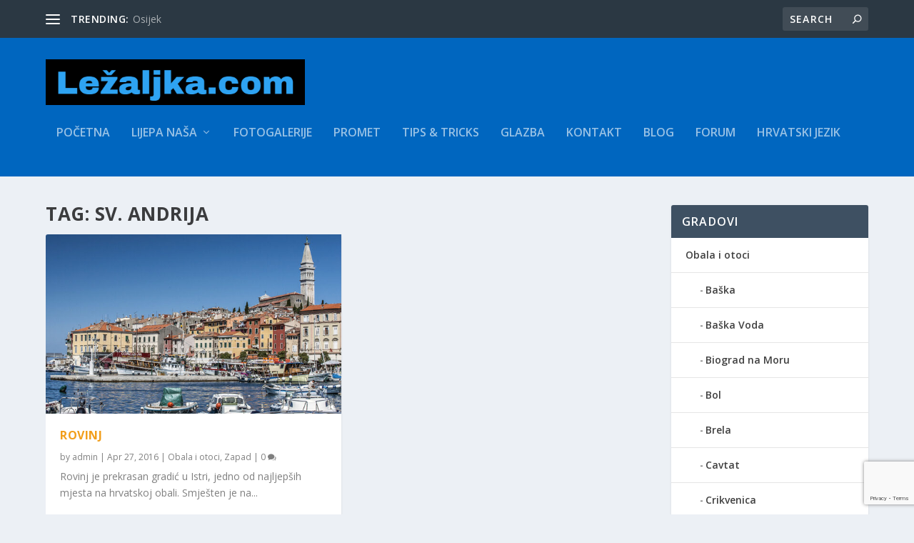

--- FILE ---
content_type: text/html; charset=utf-8
request_url: https://www.google.com/recaptcha/api2/anchor?ar=1&k=6LebTTocAAAAAOkNVtwPHh6R7pH49dqPqXyaaxgM&co=aHR0cHM6Ly9sZXphbGprYS5jb206NDQz&hl=en&v=PoyoqOPhxBO7pBk68S4YbpHZ&size=invisible&anchor-ms=20000&execute-ms=30000&cb=gpzvyp56kelb
body_size: 49710
content:
<!DOCTYPE HTML><html dir="ltr" lang="en"><head><meta http-equiv="Content-Type" content="text/html; charset=UTF-8">
<meta http-equiv="X-UA-Compatible" content="IE=edge">
<title>reCAPTCHA</title>
<style type="text/css">
/* cyrillic-ext */
@font-face {
  font-family: 'Roboto';
  font-style: normal;
  font-weight: 400;
  font-stretch: 100%;
  src: url(//fonts.gstatic.com/s/roboto/v48/KFO7CnqEu92Fr1ME7kSn66aGLdTylUAMa3GUBHMdazTgWw.woff2) format('woff2');
  unicode-range: U+0460-052F, U+1C80-1C8A, U+20B4, U+2DE0-2DFF, U+A640-A69F, U+FE2E-FE2F;
}
/* cyrillic */
@font-face {
  font-family: 'Roboto';
  font-style: normal;
  font-weight: 400;
  font-stretch: 100%;
  src: url(//fonts.gstatic.com/s/roboto/v48/KFO7CnqEu92Fr1ME7kSn66aGLdTylUAMa3iUBHMdazTgWw.woff2) format('woff2');
  unicode-range: U+0301, U+0400-045F, U+0490-0491, U+04B0-04B1, U+2116;
}
/* greek-ext */
@font-face {
  font-family: 'Roboto';
  font-style: normal;
  font-weight: 400;
  font-stretch: 100%;
  src: url(//fonts.gstatic.com/s/roboto/v48/KFO7CnqEu92Fr1ME7kSn66aGLdTylUAMa3CUBHMdazTgWw.woff2) format('woff2');
  unicode-range: U+1F00-1FFF;
}
/* greek */
@font-face {
  font-family: 'Roboto';
  font-style: normal;
  font-weight: 400;
  font-stretch: 100%;
  src: url(//fonts.gstatic.com/s/roboto/v48/KFO7CnqEu92Fr1ME7kSn66aGLdTylUAMa3-UBHMdazTgWw.woff2) format('woff2');
  unicode-range: U+0370-0377, U+037A-037F, U+0384-038A, U+038C, U+038E-03A1, U+03A3-03FF;
}
/* math */
@font-face {
  font-family: 'Roboto';
  font-style: normal;
  font-weight: 400;
  font-stretch: 100%;
  src: url(//fonts.gstatic.com/s/roboto/v48/KFO7CnqEu92Fr1ME7kSn66aGLdTylUAMawCUBHMdazTgWw.woff2) format('woff2');
  unicode-range: U+0302-0303, U+0305, U+0307-0308, U+0310, U+0312, U+0315, U+031A, U+0326-0327, U+032C, U+032F-0330, U+0332-0333, U+0338, U+033A, U+0346, U+034D, U+0391-03A1, U+03A3-03A9, U+03B1-03C9, U+03D1, U+03D5-03D6, U+03F0-03F1, U+03F4-03F5, U+2016-2017, U+2034-2038, U+203C, U+2040, U+2043, U+2047, U+2050, U+2057, U+205F, U+2070-2071, U+2074-208E, U+2090-209C, U+20D0-20DC, U+20E1, U+20E5-20EF, U+2100-2112, U+2114-2115, U+2117-2121, U+2123-214F, U+2190, U+2192, U+2194-21AE, U+21B0-21E5, U+21F1-21F2, U+21F4-2211, U+2213-2214, U+2216-22FF, U+2308-230B, U+2310, U+2319, U+231C-2321, U+2336-237A, U+237C, U+2395, U+239B-23B7, U+23D0, U+23DC-23E1, U+2474-2475, U+25AF, U+25B3, U+25B7, U+25BD, U+25C1, U+25CA, U+25CC, U+25FB, U+266D-266F, U+27C0-27FF, U+2900-2AFF, U+2B0E-2B11, U+2B30-2B4C, U+2BFE, U+3030, U+FF5B, U+FF5D, U+1D400-1D7FF, U+1EE00-1EEFF;
}
/* symbols */
@font-face {
  font-family: 'Roboto';
  font-style: normal;
  font-weight: 400;
  font-stretch: 100%;
  src: url(//fonts.gstatic.com/s/roboto/v48/KFO7CnqEu92Fr1ME7kSn66aGLdTylUAMaxKUBHMdazTgWw.woff2) format('woff2');
  unicode-range: U+0001-000C, U+000E-001F, U+007F-009F, U+20DD-20E0, U+20E2-20E4, U+2150-218F, U+2190, U+2192, U+2194-2199, U+21AF, U+21E6-21F0, U+21F3, U+2218-2219, U+2299, U+22C4-22C6, U+2300-243F, U+2440-244A, U+2460-24FF, U+25A0-27BF, U+2800-28FF, U+2921-2922, U+2981, U+29BF, U+29EB, U+2B00-2BFF, U+4DC0-4DFF, U+FFF9-FFFB, U+10140-1018E, U+10190-1019C, U+101A0, U+101D0-101FD, U+102E0-102FB, U+10E60-10E7E, U+1D2C0-1D2D3, U+1D2E0-1D37F, U+1F000-1F0FF, U+1F100-1F1AD, U+1F1E6-1F1FF, U+1F30D-1F30F, U+1F315, U+1F31C, U+1F31E, U+1F320-1F32C, U+1F336, U+1F378, U+1F37D, U+1F382, U+1F393-1F39F, U+1F3A7-1F3A8, U+1F3AC-1F3AF, U+1F3C2, U+1F3C4-1F3C6, U+1F3CA-1F3CE, U+1F3D4-1F3E0, U+1F3ED, U+1F3F1-1F3F3, U+1F3F5-1F3F7, U+1F408, U+1F415, U+1F41F, U+1F426, U+1F43F, U+1F441-1F442, U+1F444, U+1F446-1F449, U+1F44C-1F44E, U+1F453, U+1F46A, U+1F47D, U+1F4A3, U+1F4B0, U+1F4B3, U+1F4B9, U+1F4BB, U+1F4BF, U+1F4C8-1F4CB, U+1F4D6, U+1F4DA, U+1F4DF, U+1F4E3-1F4E6, U+1F4EA-1F4ED, U+1F4F7, U+1F4F9-1F4FB, U+1F4FD-1F4FE, U+1F503, U+1F507-1F50B, U+1F50D, U+1F512-1F513, U+1F53E-1F54A, U+1F54F-1F5FA, U+1F610, U+1F650-1F67F, U+1F687, U+1F68D, U+1F691, U+1F694, U+1F698, U+1F6AD, U+1F6B2, U+1F6B9-1F6BA, U+1F6BC, U+1F6C6-1F6CF, U+1F6D3-1F6D7, U+1F6E0-1F6EA, U+1F6F0-1F6F3, U+1F6F7-1F6FC, U+1F700-1F7FF, U+1F800-1F80B, U+1F810-1F847, U+1F850-1F859, U+1F860-1F887, U+1F890-1F8AD, U+1F8B0-1F8BB, U+1F8C0-1F8C1, U+1F900-1F90B, U+1F93B, U+1F946, U+1F984, U+1F996, U+1F9E9, U+1FA00-1FA6F, U+1FA70-1FA7C, U+1FA80-1FA89, U+1FA8F-1FAC6, U+1FACE-1FADC, U+1FADF-1FAE9, U+1FAF0-1FAF8, U+1FB00-1FBFF;
}
/* vietnamese */
@font-face {
  font-family: 'Roboto';
  font-style: normal;
  font-weight: 400;
  font-stretch: 100%;
  src: url(//fonts.gstatic.com/s/roboto/v48/KFO7CnqEu92Fr1ME7kSn66aGLdTylUAMa3OUBHMdazTgWw.woff2) format('woff2');
  unicode-range: U+0102-0103, U+0110-0111, U+0128-0129, U+0168-0169, U+01A0-01A1, U+01AF-01B0, U+0300-0301, U+0303-0304, U+0308-0309, U+0323, U+0329, U+1EA0-1EF9, U+20AB;
}
/* latin-ext */
@font-face {
  font-family: 'Roboto';
  font-style: normal;
  font-weight: 400;
  font-stretch: 100%;
  src: url(//fonts.gstatic.com/s/roboto/v48/KFO7CnqEu92Fr1ME7kSn66aGLdTylUAMa3KUBHMdazTgWw.woff2) format('woff2');
  unicode-range: U+0100-02BA, U+02BD-02C5, U+02C7-02CC, U+02CE-02D7, U+02DD-02FF, U+0304, U+0308, U+0329, U+1D00-1DBF, U+1E00-1E9F, U+1EF2-1EFF, U+2020, U+20A0-20AB, U+20AD-20C0, U+2113, U+2C60-2C7F, U+A720-A7FF;
}
/* latin */
@font-face {
  font-family: 'Roboto';
  font-style: normal;
  font-weight: 400;
  font-stretch: 100%;
  src: url(//fonts.gstatic.com/s/roboto/v48/KFO7CnqEu92Fr1ME7kSn66aGLdTylUAMa3yUBHMdazQ.woff2) format('woff2');
  unicode-range: U+0000-00FF, U+0131, U+0152-0153, U+02BB-02BC, U+02C6, U+02DA, U+02DC, U+0304, U+0308, U+0329, U+2000-206F, U+20AC, U+2122, U+2191, U+2193, U+2212, U+2215, U+FEFF, U+FFFD;
}
/* cyrillic-ext */
@font-face {
  font-family: 'Roboto';
  font-style: normal;
  font-weight: 500;
  font-stretch: 100%;
  src: url(//fonts.gstatic.com/s/roboto/v48/KFO7CnqEu92Fr1ME7kSn66aGLdTylUAMa3GUBHMdazTgWw.woff2) format('woff2');
  unicode-range: U+0460-052F, U+1C80-1C8A, U+20B4, U+2DE0-2DFF, U+A640-A69F, U+FE2E-FE2F;
}
/* cyrillic */
@font-face {
  font-family: 'Roboto';
  font-style: normal;
  font-weight: 500;
  font-stretch: 100%;
  src: url(//fonts.gstatic.com/s/roboto/v48/KFO7CnqEu92Fr1ME7kSn66aGLdTylUAMa3iUBHMdazTgWw.woff2) format('woff2');
  unicode-range: U+0301, U+0400-045F, U+0490-0491, U+04B0-04B1, U+2116;
}
/* greek-ext */
@font-face {
  font-family: 'Roboto';
  font-style: normal;
  font-weight: 500;
  font-stretch: 100%;
  src: url(//fonts.gstatic.com/s/roboto/v48/KFO7CnqEu92Fr1ME7kSn66aGLdTylUAMa3CUBHMdazTgWw.woff2) format('woff2');
  unicode-range: U+1F00-1FFF;
}
/* greek */
@font-face {
  font-family: 'Roboto';
  font-style: normal;
  font-weight: 500;
  font-stretch: 100%;
  src: url(//fonts.gstatic.com/s/roboto/v48/KFO7CnqEu92Fr1ME7kSn66aGLdTylUAMa3-UBHMdazTgWw.woff2) format('woff2');
  unicode-range: U+0370-0377, U+037A-037F, U+0384-038A, U+038C, U+038E-03A1, U+03A3-03FF;
}
/* math */
@font-face {
  font-family: 'Roboto';
  font-style: normal;
  font-weight: 500;
  font-stretch: 100%;
  src: url(//fonts.gstatic.com/s/roboto/v48/KFO7CnqEu92Fr1ME7kSn66aGLdTylUAMawCUBHMdazTgWw.woff2) format('woff2');
  unicode-range: U+0302-0303, U+0305, U+0307-0308, U+0310, U+0312, U+0315, U+031A, U+0326-0327, U+032C, U+032F-0330, U+0332-0333, U+0338, U+033A, U+0346, U+034D, U+0391-03A1, U+03A3-03A9, U+03B1-03C9, U+03D1, U+03D5-03D6, U+03F0-03F1, U+03F4-03F5, U+2016-2017, U+2034-2038, U+203C, U+2040, U+2043, U+2047, U+2050, U+2057, U+205F, U+2070-2071, U+2074-208E, U+2090-209C, U+20D0-20DC, U+20E1, U+20E5-20EF, U+2100-2112, U+2114-2115, U+2117-2121, U+2123-214F, U+2190, U+2192, U+2194-21AE, U+21B0-21E5, U+21F1-21F2, U+21F4-2211, U+2213-2214, U+2216-22FF, U+2308-230B, U+2310, U+2319, U+231C-2321, U+2336-237A, U+237C, U+2395, U+239B-23B7, U+23D0, U+23DC-23E1, U+2474-2475, U+25AF, U+25B3, U+25B7, U+25BD, U+25C1, U+25CA, U+25CC, U+25FB, U+266D-266F, U+27C0-27FF, U+2900-2AFF, U+2B0E-2B11, U+2B30-2B4C, U+2BFE, U+3030, U+FF5B, U+FF5D, U+1D400-1D7FF, U+1EE00-1EEFF;
}
/* symbols */
@font-face {
  font-family: 'Roboto';
  font-style: normal;
  font-weight: 500;
  font-stretch: 100%;
  src: url(//fonts.gstatic.com/s/roboto/v48/KFO7CnqEu92Fr1ME7kSn66aGLdTylUAMaxKUBHMdazTgWw.woff2) format('woff2');
  unicode-range: U+0001-000C, U+000E-001F, U+007F-009F, U+20DD-20E0, U+20E2-20E4, U+2150-218F, U+2190, U+2192, U+2194-2199, U+21AF, U+21E6-21F0, U+21F3, U+2218-2219, U+2299, U+22C4-22C6, U+2300-243F, U+2440-244A, U+2460-24FF, U+25A0-27BF, U+2800-28FF, U+2921-2922, U+2981, U+29BF, U+29EB, U+2B00-2BFF, U+4DC0-4DFF, U+FFF9-FFFB, U+10140-1018E, U+10190-1019C, U+101A0, U+101D0-101FD, U+102E0-102FB, U+10E60-10E7E, U+1D2C0-1D2D3, U+1D2E0-1D37F, U+1F000-1F0FF, U+1F100-1F1AD, U+1F1E6-1F1FF, U+1F30D-1F30F, U+1F315, U+1F31C, U+1F31E, U+1F320-1F32C, U+1F336, U+1F378, U+1F37D, U+1F382, U+1F393-1F39F, U+1F3A7-1F3A8, U+1F3AC-1F3AF, U+1F3C2, U+1F3C4-1F3C6, U+1F3CA-1F3CE, U+1F3D4-1F3E0, U+1F3ED, U+1F3F1-1F3F3, U+1F3F5-1F3F7, U+1F408, U+1F415, U+1F41F, U+1F426, U+1F43F, U+1F441-1F442, U+1F444, U+1F446-1F449, U+1F44C-1F44E, U+1F453, U+1F46A, U+1F47D, U+1F4A3, U+1F4B0, U+1F4B3, U+1F4B9, U+1F4BB, U+1F4BF, U+1F4C8-1F4CB, U+1F4D6, U+1F4DA, U+1F4DF, U+1F4E3-1F4E6, U+1F4EA-1F4ED, U+1F4F7, U+1F4F9-1F4FB, U+1F4FD-1F4FE, U+1F503, U+1F507-1F50B, U+1F50D, U+1F512-1F513, U+1F53E-1F54A, U+1F54F-1F5FA, U+1F610, U+1F650-1F67F, U+1F687, U+1F68D, U+1F691, U+1F694, U+1F698, U+1F6AD, U+1F6B2, U+1F6B9-1F6BA, U+1F6BC, U+1F6C6-1F6CF, U+1F6D3-1F6D7, U+1F6E0-1F6EA, U+1F6F0-1F6F3, U+1F6F7-1F6FC, U+1F700-1F7FF, U+1F800-1F80B, U+1F810-1F847, U+1F850-1F859, U+1F860-1F887, U+1F890-1F8AD, U+1F8B0-1F8BB, U+1F8C0-1F8C1, U+1F900-1F90B, U+1F93B, U+1F946, U+1F984, U+1F996, U+1F9E9, U+1FA00-1FA6F, U+1FA70-1FA7C, U+1FA80-1FA89, U+1FA8F-1FAC6, U+1FACE-1FADC, U+1FADF-1FAE9, U+1FAF0-1FAF8, U+1FB00-1FBFF;
}
/* vietnamese */
@font-face {
  font-family: 'Roboto';
  font-style: normal;
  font-weight: 500;
  font-stretch: 100%;
  src: url(//fonts.gstatic.com/s/roboto/v48/KFO7CnqEu92Fr1ME7kSn66aGLdTylUAMa3OUBHMdazTgWw.woff2) format('woff2');
  unicode-range: U+0102-0103, U+0110-0111, U+0128-0129, U+0168-0169, U+01A0-01A1, U+01AF-01B0, U+0300-0301, U+0303-0304, U+0308-0309, U+0323, U+0329, U+1EA0-1EF9, U+20AB;
}
/* latin-ext */
@font-face {
  font-family: 'Roboto';
  font-style: normal;
  font-weight: 500;
  font-stretch: 100%;
  src: url(//fonts.gstatic.com/s/roboto/v48/KFO7CnqEu92Fr1ME7kSn66aGLdTylUAMa3KUBHMdazTgWw.woff2) format('woff2');
  unicode-range: U+0100-02BA, U+02BD-02C5, U+02C7-02CC, U+02CE-02D7, U+02DD-02FF, U+0304, U+0308, U+0329, U+1D00-1DBF, U+1E00-1E9F, U+1EF2-1EFF, U+2020, U+20A0-20AB, U+20AD-20C0, U+2113, U+2C60-2C7F, U+A720-A7FF;
}
/* latin */
@font-face {
  font-family: 'Roboto';
  font-style: normal;
  font-weight: 500;
  font-stretch: 100%;
  src: url(//fonts.gstatic.com/s/roboto/v48/KFO7CnqEu92Fr1ME7kSn66aGLdTylUAMa3yUBHMdazQ.woff2) format('woff2');
  unicode-range: U+0000-00FF, U+0131, U+0152-0153, U+02BB-02BC, U+02C6, U+02DA, U+02DC, U+0304, U+0308, U+0329, U+2000-206F, U+20AC, U+2122, U+2191, U+2193, U+2212, U+2215, U+FEFF, U+FFFD;
}
/* cyrillic-ext */
@font-face {
  font-family: 'Roboto';
  font-style: normal;
  font-weight: 900;
  font-stretch: 100%;
  src: url(//fonts.gstatic.com/s/roboto/v48/KFO7CnqEu92Fr1ME7kSn66aGLdTylUAMa3GUBHMdazTgWw.woff2) format('woff2');
  unicode-range: U+0460-052F, U+1C80-1C8A, U+20B4, U+2DE0-2DFF, U+A640-A69F, U+FE2E-FE2F;
}
/* cyrillic */
@font-face {
  font-family: 'Roboto';
  font-style: normal;
  font-weight: 900;
  font-stretch: 100%;
  src: url(//fonts.gstatic.com/s/roboto/v48/KFO7CnqEu92Fr1ME7kSn66aGLdTylUAMa3iUBHMdazTgWw.woff2) format('woff2');
  unicode-range: U+0301, U+0400-045F, U+0490-0491, U+04B0-04B1, U+2116;
}
/* greek-ext */
@font-face {
  font-family: 'Roboto';
  font-style: normal;
  font-weight: 900;
  font-stretch: 100%;
  src: url(//fonts.gstatic.com/s/roboto/v48/KFO7CnqEu92Fr1ME7kSn66aGLdTylUAMa3CUBHMdazTgWw.woff2) format('woff2');
  unicode-range: U+1F00-1FFF;
}
/* greek */
@font-face {
  font-family: 'Roboto';
  font-style: normal;
  font-weight: 900;
  font-stretch: 100%;
  src: url(//fonts.gstatic.com/s/roboto/v48/KFO7CnqEu92Fr1ME7kSn66aGLdTylUAMa3-UBHMdazTgWw.woff2) format('woff2');
  unicode-range: U+0370-0377, U+037A-037F, U+0384-038A, U+038C, U+038E-03A1, U+03A3-03FF;
}
/* math */
@font-face {
  font-family: 'Roboto';
  font-style: normal;
  font-weight: 900;
  font-stretch: 100%;
  src: url(//fonts.gstatic.com/s/roboto/v48/KFO7CnqEu92Fr1ME7kSn66aGLdTylUAMawCUBHMdazTgWw.woff2) format('woff2');
  unicode-range: U+0302-0303, U+0305, U+0307-0308, U+0310, U+0312, U+0315, U+031A, U+0326-0327, U+032C, U+032F-0330, U+0332-0333, U+0338, U+033A, U+0346, U+034D, U+0391-03A1, U+03A3-03A9, U+03B1-03C9, U+03D1, U+03D5-03D6, U+03F0-03F1, U+03F4-03F5, U+2016-2017, U+2034-2038, U+203C, U+2040, U+2043, U+2047, U+2050, U+2057, U+205F, U+2070-2071, U+2074-208E, U+2090-209C, U+20D0-20DC, U+20E1, U+20E5-20EF, U+2100-2112, U+2114-2115, U+2117-2121, U+2123-214F, U+2190, U+2192, U+2194-21AE, U+21B0-21E5, U+21F1-21F2, U+21F4-2211, U+2213-2214, U+2216-22FF, U+2308-230B, U+2310, U+2319, U+231C-2321, U+2336-237A, U+237C, U+2395, U+239B-23B7, U+23D0, U+23DC-23E1, U+2474-2475, U+25AF, U+25B3, U+25B7, U+25BD, U+25C1, U+25CA, U+25CC, U+25FB, U+266D-266F, U+27C0-27FF, U+2900-2AFF, U+2B0E-2B11, U+2B30-2B4C, U+2BFE, U+3030, U+FF5B, U+FF5D, U+1D400-1D7FF, U+1EE00-1EEFF;
}
/* symbols */
@font-face {
  font-family: 'Roboto';
  font-style: normal;
  font-weight: 900;
  font-stretch: 100%;
  src: url(//fonts.gstatic.com/s/roboto/v48/KFO7CnqEu92Fr1ME7kSn66aGLdTylUAMaxKUBHMdazTgWw.woff2) format('woff2');
  unicode-range: U+0001-000C, U+000E-001F, U+007F-009F, U+20DD-20E0, U+20E2-20E4, U+2150-218F, U+2190, U+2192, U+2194-2199, U+21AF, U+21E6-21F0, U+21F3, U+2218-2219, U+2299, U+22C4-22C6, U+2300-243F, U+2440-244A, U+2460-24FF, U+25A0-27BF, U+2800-28FF, U+2921-2922, U+2981, U+29BF, U+29EB, U+2B00-2BFF, U+4DC0-4DFF, U+FFF9-FFFB, U+10140-1018E, U+10190-1019C, U+101A0, U+101D0-101FD, U+102E0-102FB, U+10E60-10E7E, U+1D2C0-1D2D3, U+1D2E0-1D37F, U+1F000-1F0FF, U+1F100-1F1AD, U+1F1E6-1F1FF, U+1F30D-1F30F, U+1F315, U+1F31C, U+1F31E, U+1F320-1F32C, U+1F336, U+1F378, U+1F37D, U+1F382, U+1F393-1F39F, U+1F3A7-1F3A8, U+1F3AC-1F3AF, U+1F3C2, U+1F3C4-1F3C6, U+1F3CA-1F3CE, U+1F3D4-1F3E0, U+1F3ED, U+1F3F1-1F3F3, U+1F3F5-1F3F7, U+1F408, U+1F415, U+1F41F, U+1F426, U+1F43F, U+1F441-1F442, U+1F444, U+1F446-1F449, U+1F44C-1F44E, U+1F453, U+1F46A, U+1F47D, U+1F4A3, U+1F4B0, U+1F4B3, U+1F4B9, U+1F4BB, U+1F4BF, U+1F4C8-1F4CB, U+1F4D6, U+1F4DA, U+1F4DF, U+1F4E3-1F4E6, U+1F4EA-1F4ED, U+1F4F7, U+1F4F9-1F4FB, U+1F4FD-1F4FE, U+1F503, U+1F507-1F50B, U+1F50D, U+1F512-1F513, U+1F53E-1F54A, U+1F54F-1F5FA, U+1F610, U+1F650-1F67F, U+1F687, U+1F68D, U+1F691, U+1F694, U+1F698, U+1F6AD, U+1F6B2, U+1F6B9-1F6BA, U+1F6BC, U+1F6C6-1F6CF, U+1F6D3-1F6D7, U+1F6E0-1F6EA, U+1F6F0-1F6F3, U+1F6F7-1F6FC, U+1F700-1F7FF, U+1F800-1F80B, U+1F810-1F847, U+1F850-1F859, U+1F860-1F887, U+1F890-1F8AD, U+1F8B0-1F8BB, U+1F8C0-1F8C1, U+1F900-1F90B, U+1F93B, U+1F946, U+1F984, U+1F996, U+1F9E9, U+1FA00-1FA6F, U+1FA70-1FA7C, U+1FA80-1FA89, U+1FA8F-1FAC6, U+1FACE-1FADC, U+1FADF-1FAE9, U+1FAF0-1FAF8, U+1FB00-1FBFF;
}
/* vietnamese */
@font-face {
  font-family: 'Roboto';
  font-style: normal;
  font-weight: 900;
  font-stretch: 100%;
  src: url(//fonts.gstatic.com/s/roboto/v48/KFO7CnqEu92Fr1ME7kSn66aGLdTylUAMa3OUBHMdazTgWw.woff2) format('woff2');
  unicode-range: U+0102-0103, U+0110-0111, U+0128-0129, U+0168-0169, U+01A0-01A1, U+01AF-01B0, U+0300-0301, U+0303-0304, U+0308-0309, U+0323, U+0329, U+1EA0-1EF9, U+20AB;
}
/* latin-ext */
@font-face {
  font-family: 'Roboto';
  font-style: normal;
  font-weight: 900;
  font-stretch: 100%;
  src: url(//fonts.gstatic.com/s/roboto/v48/KFO7CnqEu92Fr1ME7kSn66aGLdTylUAMa3KUBHMdazTgWw.woff2) format('woff2');
  unicode-range: U+0100-02BA, U+02BD-02C5, U+02C7-02CC, U+02CE-02D7, U+02DD-02FF, U+0304, U+0308, U+0329, U+1D00-1DBF, U+1E00-1E9F, U+1EF2-1EFF, U+2020, U+20A0-20AB, U+20AD-20C0, U+2113, U+2C60-2C7F, U+A720-A7FF;
}
/* latin */
@font-face {
  font-family: 'Roboto';
  font-style: normal;
  font-weight: 900;
  font-stretch: 100%;
  src: url(//fonts.gstatic.com/s/roboto/v48/KFO7CnqEu92Fr1ME7kSn66aGLdTylUAMa3yUBHMdazQ.woff2) format('woff2');
  unicode-range: U+0000-00FF, U+0131, U+0152-0153, U+02BB-02BC, U+02C6, U+02DA, U+02DC, U+0304, U+0308, U+0329, U+2000-206F, U+20AC, U+2122, U+2191, U+2193, U+2212, U+2215, U+FEFF, U+FFFD;
}

</style>
<link rel="stylesheet" type="text/css" href="https://www.gstatic.com/recaptcha/releases/PoyoqOPhxBO7pBk68S4YbpHZ/styles__ltr.css">
<script nonce="F9QJXOt9H9nvFM2ttkDCHw" type="text/javascript">window['__recaptcha_api'] = 'https://www.google.com/recaptcha/api2/';</script>
<script type="text/javascript" src="https://www.gstatic.com/recaptcha/releases/PoyoqOPhxBO7pBk68S4YbpHZ/recaptcha__en.js" nonce="F9QJXOt9H9nvFM2ttkDCHw">
      
    </script></head>
<body><div id="rc-anchor-alert" class="rc-anchor-alert"></div>
<input type="hidden" id="recaptcha-token" value="[base64]">
<script type="text/javascript" nonce="F9QJXOt9H9nvFM2ttkDCHw">
      recaptcha.anchor.Main.init("[\x22ainput\x22,[\x22bgdata\x22,\x22\x22,\[base64]/[base64]/[base64]/[base64]/[base64]/[base64]/[base64]/[base64]/[base64]/[base64]\\u003d\x22,\[base64]\x22,\x22w43Cky5PwoHDqSfCmMKhXMKQw5vCkRtcw45ADMOYw4V2A1XCqUZ9c8OGwq/DnMOMw5zCkChqwqgODzXDqQfCjnTDlsOpYhs9w5vDqMOkw6/DrMKhwovCgcOgEQzCrMK3w4/DqnYswpHClXHDtMO8ZcKXwp/CtsK0dxPDsV3CqcKBJMKowqzCrHRmw7LCgMO4w717JsKzAU/CvMKAcVNKw6rCihZ9R8OUwpF4cMKqw7Zzwr0Jw4YswrA5esKpw7XCnMKfwozDnMK7IHvDlHjDnXfCpQtBwp/CgzcqVMKaw4Vqa8KkAy8eEiBCLMOGwpbDisK3w4DCq8KgWcOhC20yMcKYaE8TwovDjsOpw5PCjsO3w5QXw65PEsO1wqPDniLDsnkAw5lUw5lBwqjCk1sOBWB1wo5mw77CtcKUWkg4eMOGw4MkFE1ZwrFxw5MkF1kGwoTCul/Dk3IOR8KvawnCusOxDk5yFH3Dt8OawoLCkxQEa8OOw6TCpw5QFVnDgiLDlX8pwpF3IsK9w5fCm8KbDBsWw4LCpibCkBNEwoE/w5LCvGYObiE2wqLCkMKGKsKcAhzCjUrDnsKVwqbDqG56WcKgZULDnBrCucO4wrZ+SAzCs8KHYyUWHwTDlcOqwpxnw6/DosO9w6TCj8Oxwr3Cqh7CoVk9MHlVw77ClsOVFT3Di8O6wpVtwqrDlMObwoDCscOWw6jCs8OMwqvCu8KBG8OCc8K7wqnCu2d0w5DCsjU+WsOTFg0HOcOkw49twpRUw4fDm8OZLUpHwrEyZsOawrJCw7TCnFPCnXLCjGkgwonCuXtpw4l3D1fCvV/Dq8OjMcOlUS4hX8Kre8O/FF3Dth/CrcKZZhrDgMOFwrjCrSgZQMOuTcOXw7AjW8O+w6/CpDALw57ClsOjFCPDvS7Ck8KTw4XDswDDlkUcV8KKOCjDt2DCusOyw4sabcKNRwU2T8K1w7PClxLDg8KCCMOrw7nDrcKPwo8NQj/CiGjDoS4kw7BFwr7DscKaw73CtcKIw4bDuAhVUsKqd3MQcErDmEA4wpXDim/[base64]/wrPCgsKCw4LDq8KOwqU7wqHDlgoiwoEYCRZGbcK/w4XDoxjCmAjCigV/w6DCrMO7EUjCmTR7e1rCnFHCt0Iqwplgw4rDucKVw43DlkPDhMKOw47CpMOuw5d2HcOiDcObECN+DkYaScKDw5tgwpBDwrtVw4kZw5RKw40Dw7LDlsOxLwtowrREWyrDgMKEF8Kow7/CmcKtP8O5Pg/DrjnCoMKeQSjCsMK0wonCh8OzMcOAfsOyMsKkZDLDisK2Vjskwqt2HcOzwrQkwoLDm8OSHz5gwohjbcKkYsKSPxvDtkTDvsKxFcOzeMOKfsOQZkRKw4cGwqN5w6dzRMOjw4/CsmvCgcObw7fCgMK/w47DicOewrTCnsOIw77DsCVZZiRjW8KYwrwsf17CiTbDiy3CncKDEcKWw5IDVcKhIMKof8K2SkNGJcOMPA1PazLCgxPCpApdG8OXw5zDnsOIw4Q7PUvDqn0UwqDDgCPCnnhIwq3DhMKbFQzDtXvCmMOKAFXDvFrCn8OKNsO3a8K+w6PDlsKAw4g3w7XCucO7Xg/CnwXCqHrCvUNXw6vDnFU2VGwXN8OkT8KMw7bDkcKuJ8OGwr82DsO/w67Dn8Kow7nDtsKWwqHCggfCmhrCmkFLL1HDmTTCkCDCmcK/[base64]/Dqmowwp/Cm2kaP8OuL8K2wpdgw640worCscOXGF1cw6hxw6jCoG7DrWPDlkrCmUwpw4I4QsOEQH3DrF4YXV4PWsKswrrCpghnw6vDo8O8w7TDpHhCJkskwr/DiWDDkwYECFocSMKnwrpHKcO6w7fChzYAKcKTwpfCk8KKMMOiLcOqwpdMZsOvAjQCZMO1w7fCpcKswq5Dw7FAWXzClQDDpMKCw4rDtcOxMA9rInwvHVrDi0bCjzLDmRlbwpPDlHzCiTHCuMK2w74Fwr4uLWQHGMOow6/[base64]/f0bCskRqXsKswrpSw4VfwonCr8OvwrrCoMKSL8OLSC/DlcO8wpfCu2lvwp0maMKCw5xpcsOQHXrDrlzClDgnJsKfT1DDj8Kcwo3CjQzDkSrCgcKvbVJrwr/[base64]/w6Utw4Uzw5bDt8Kub8OYwr/[base64]/[base64]/DugDDtMODw7thDjDDtmV5wowFw4UwGELDgcKsw5B/[base64]/wptCw4rCkBsGwqljw7nDnBpmwrvCsT4OwqXDrVxPBsOOwrBHw77Dnk/CqkEXw6bCpMOvw7bCqMKAw5FyIFl4d2jCqh53VsK4Y3/DpcKWWChqR8KdwqQ4LXtmfMOTw4DDsUXDo8OqSMObU8OcP8Kew7l+fwIMfgwOXgJCwozDq0oNDXlTw79lw4kaw53DnQtdTiJUFTjCqsKFw45JWz8eK8O8wqHDriDDr8O5MHfDuR90EH1/wp3CpQQawqAVTXXCrsOdwqfCjA/DnSXDnSBew7TDusKmwodiw7RhPhfCncO4wq7DocOiXcKbJcKfwocSw5AULlnDvMOcwoDDlTU6VC3Cu8O1U8Kzw7ELwq/CoRJxEcOWD8KSY1TCsHoCFFLCvlPDoMOdw4o2QsKIcsKlw69lNcKCDMKnw4PCsnvCg8ORw7YtbsONaSwWDsO4w6nDvcOPw4jCgmV6w49JwrHCh0IuNxp/w6TChjrDrgxPZmZZLD1awqXDthROUjxUTcKOw54Ow5rCk8OKe8OowrdWGcKqTcKsfm8tw5zDnzPCqcK6w4fCiSrDpm/DnG0MIhBwfFUCCsK2wqBzw4wFMWJSw7zCqy8cwq/Cn1oywq4wIlTCu0MKw4PCgcKJw7FATWbClHzCs8KuFMKzw7LDkWEiJcKBwrHDqsK3D24mw5fChMOJUcOtwq7ChiHCin0AUcK6wpXDr8OsWMK2wrdJwp84EnbCpMKIOgVoOE/DkAbDiMKxwonCtMOZw6jDrsKyZsOHw7bDoDzDu1PDnUInw7fDp8O8HMOmP8K2Nx5ewpc6w7csUB/[base64]/ccO0XgRyKsObw7/Dviwiw4jCgQvDrsKPGcK6LlPDocK2w6XCnCbDiQcrw7PClgYWE2dPw6V4K8OzXMKfw5HCg37Cr0HCmcK3dsKQOwoNTjEuw4PDjcKEw7DChWZdASTDphgAIsOgbzdZVDXDrUjDpQ4CwrI+wqAjSMOrwqMvw6k/wrckVMKXSVcfMyPCk1DCpBUzeS5kRjbDhsKlw58yw4/[base64]/[base64]/OMKAwq/[base64]/CsMKwQRbDucKbMsKBw68veMKgPyDCtcKLNBIiWcKnIg9uw5c3AsKQZBjDucO/wqrCvjtSQsOVd0k/wq03w5LDl8KENMKuA8OTw4hcw4/DvsKlw6DCok8UD8Opwr9lwoXDr0Uuw6nCiB7CqMOVw50fw47DiiHDiRdZw6RfSMKqw5DCj3zDksKnw6rDpMOYw7tMPcOPwoozP8K5U8OtasKiwqLCpSRdwrJlZkR2EkwEXDXCh8K/[base64]/wr8bw7hdworDrA81VEHCgkcLYcKTBcKTw67DpXnCsyfCuWAHfMKvwoVZGTvCssO0wo/Cnw7CucODw4vDsWVKGzrDvjTDnMKPwp9pw5LCo1dBwrLDqGk/w4jDiWg0KcOea8K2PcK+wrwKw7TDpMOrNCXClRvDo23DjWTDtx/[base64]/wrclfcKyHMOlw7hDw7ECZsOhZsK7ZsOtDMKPw6M7DWnCr0fDn8OZwr/DsMK0YMK3w6DDncKMw6RZCMK7KMOEw7YjwrhCwpFzwoBFwqDDpMOaw7TDlXhcRsKQK8K4w5pDwrDCoMKiw7hCRT99wrzDokpVOgPCnk8fD8K+w4kUwr3CqE19wo7DogvDq8KPwo/Di8OqwonCpsKQwopIYcKYITnCmMODGsK1Y8KRwrwfwpHDhXE/worDq15Yw7rDoXNSfTLDlm3DqcKpwojDpcOpw7FGDmt+w4TCpsO5SsK+w5wAwpvCvMOuw7XDncKeNsOfw4bCpxo7w5tXAz0/w589UMOlXiVxw6I0wr/CqX4/w7vCt8KRGSE7WgTDlhvCkMOSw4vCosKmwpVJD2ZSworDhgnCqsKkf11cwq3CmsKdw70+LXgXw6XDi3bCq8KMw5cBYcKpXsKuw6XDr1LDnMOGwoIawrEYGMOWw6wJTsKbw7nCmcK5w4nClh/DmMKQwqJywqhUwq1EVsOlw6hQwp3ClUV4LATDlMKOw5wERQYbw4fDgkrCmcKHw7sNw6LCrxvDsA9EaRvDhRPDnEordmrCjCnCjMKxw5zCh8KFw48hasOCZcONw6LDkg7CkXjCmD3DoQXDuWnCnsKuw45Fwq8ww49KWHrCisOSwqDDkMKcw4nChk/DksKbw5ZtNRE0wpwsw6U2YTjCocOfw5oBw69AEhjCtcKeZcO5Tm0kwoh3DUPCksKhwqXDucONbnPCnxnCisOZVsKpI8Knw6bCkMKzIB9EwoXCo8OIK8K7MWjDuGrCksO5w5ojHTLDuD/[base64]/CkGIXKi9mVD/CghnCh8KDZFUAwqLDrXR3wp7CscKGw6jDpcOCA1HCrRvDrBPDqHNLJ8OBOBA9wqfCq8OIFsOTEGMLesKPw5I8w7vDrsKfWMKtR0zDpTXCg8KyLsKnJcKQwoUYw6LCt245asKswrFKw5gyw5VZwodRwqkzwp/CuMO2e1jDiA5ldQ3Dk1fCphtvazsFwpYrwrLDksOewpEaVMKuamx9OsKWJ8KwT8O+wptiwpVkRMOeBFpxwrDCv8O8wrLCoB1/XT/CtR92JMKFSF/CkF/Dk33CpsKoJ8Oww5DChcOlUsOgdV/CrcOJwqJZw5MXaMOLwobDpyfCscO5bxdVwr8ewrXCoTTDinvDpRcJw6AWHwDDvsOlwpzDlcONEsOyw6nDpS/DjhsuQQzCsUh3Z2Mjwq/CucKDAsKCw5o6w7vCg3/Cp8O/[base64]/DvXdnwqfDjsORHVBDwoDCnsK5XsKFwpd6Uk91w7EcwqfDiVcHwpDCiA94fRrDkwfCmzvDrcKgKsOSwqkdWSfDmh3Dkw3CpAHDp1cawrJOw6RpwoDCjizDugnCs8OmS3rCjH/Dp8KZfMKZFi4JNzvClSoVw5TCm8Onw6zClMO/wpLDkxXCum/DtFzDhxvDpsKuXsOBwrYgwpo6bz50w7PCu3FpwrsJInU/w640AcOWNyDDuQ1+w6dzOcKaMcK1w6csw6XDrcOmWsOrLsOHX3Y1w7XDuMKARkQbR8K1wocNwo/DnQXDkHnDg8K8wo81expTeHU1w5Vfw50mwrdOw71IO0wNP2zCogs7wrRDwqJFw4XCv8Omw4LDhDPDucKeETPDozTCn8K9wq56woQKXmHCpMKZN19jYXk9UQTCnB1Pwq3DiMKEIsOkasOncT4Xwpg9w5DDu8KJwrFlEcONwoxHe8Obw5k/w4gTOwg1w43DisOCwrHCo8K8XMOfw4gPwqfDt8OowpFLwoIGwrTDhVASSjbDtMOHesKbw5weQMOLU8KPfBnDgMOkL2EAwovDgsKhV8O+G0PDsEzCj8KNRcOkOcOxUsKxwrImw5XCkhNswqNjT8Oxw5/Di8OQeQklwpLCi8OkfMKjbE4hw4RzSsOdwotYWcKyPsOswr8fw7jCjFAeL8KXJsKhKGfDosONc8O6w4vCgC0TG19KCEYDClJiwrnDjB0vQMOxw6fDrcOMw4PDkMOeR8OYwqHDqMK3w7vDsCp/[base64]/DhcKpViLDnMOZciHDrH46wrkIRcKpS3lCw7YAwpgEwrXDgBDChBBpwrjDocKzw6BTW8ODwrbDn8KYwrnDiXTClCZNSyPCj8OATBQxwrd9wqhdw6/DgSReHsK1WGICOHzDu8K7w7TDtzZFwrM3cE4qPWdEw4daVRcgwq4Lw4Y+Jw0fwpTDn8Knw4TCp8K4woV3PMK3wr7DnsK7GgHDknvCqcOMF8OoVsOQw6TDocO9WB1zTl/CiXovFMOsVcKXcSQJaHYMwpJRwrzChcKeXDt1P8K2wq7DisOqcsO/woTDjsKRRxjDgHknw44aPw13w6hhwqHDp8K/KsOlYgUmNsKqwpQUOFFTRD/DhMOCw4BNw73Dgl7CnC4mXiRbwqBww7PCscOiwqZuwpLCuTfDtsOycsOkw7rDpcOtXgnDiibDrMO1w60WYhURw5EhwqdBw77CkWTDuh4qKcKDRi5NwonCtzDChcOMJMKaE8O7OMKlw5TDjcKywqJ/DRliw5HCqsOAwrbDksKpw4QPfsKMfcOaw7d0wq3DuWfDu8Kzw53CnxrDgFRjLyfDl8KcwpQnwpfDm0rCrsOwY8KVM8KUw7/CtsOsw599wrzCvzXCtMKQw7HCjnHCv8K8KcOmJsOvbxjCssK5asK1HV1Wwq5Iw7jDkErDo8ODw69Lwo8DXmlWw67DpMOrw4LDrcO2wpjDsMKKw60hw5hUPMKAbcKRw7PCsMKxw7DDmsKVw5QOw5/DhyVyOnNvcMOuw6Urw6TCtHLCvC7CocOcwrfDjxDDucOew595wpnCg2/DqmA3w7pUQ8KuKsKWV3HDhsKYwqIcGcKDci0Qb8OGwo03w6XDilHCssO/wq4sCAB+wppnTTFOw6ZMIcOZCGHCnMKrbXXDg8OIGcKSLUfCpQDCtMKmw6fCg8KJKHp0w5JZw4hAC2B2KsOoK8KMwpLCu8O7CmvDjsOowq0CwoU/w6VYwpnCscK5a8KLw5/Dq3LCnG/Ci8KVeMK4eTw9w5bDlcKHwpLCsylsw4bCtsKXw6ckN8OgJsOsPsO9Txcya8KVw5rChWs4PcOJVXckbTfCjHHDvsKQGG0wwrnDo3pawoVoIw7DgQlCwqzDiRDCmm04XWBCwqjCs09gSMOLw6EMwqrDhH5Yw6/CmlNoZsOTdcKpNcOIF8OlRUjDgRVhw7LDhCHDnhM2GMKRwolUw47DgcORAcOwXFfDmcORRMKkfcKfw73DmcKPNSF9aMO/[base64]/ARpxw57CmsOHCVDDtsOFGsK5AcOvwp1Mwr5LIcKhw7bDrcOhQMO0RyzCnhjCq8OuwrFVwrBcw5Mqw7zCtVzDgV3Cgj/CjQnDjMOJZsOhwqbCqMK3woLDqcOYwrTDuRY+J8OIQ3bDviwcw7TClzJ8w5VsYFbClDPCvn/Cp8OfWcOyCsKAdMO9dF53HGwrwphWPMK5w43Ch1Ivw5sCw6PDh8OWXMOGwoRPw53CgDHCiAFAAgTCkBbCiRkjwqp/w7RHF23CusOswo7CiMKow6Inw43DlsO9w4x9wrE+bcO/DMO9CsKlacOww6bClcO1w5bDiMKVJUM9cCRwwqfDp8O0ClTCkkxOIcOBFsOaw5TClsKIO8O1VMKowrXDoMOQwq/DncOWKQoKw7wMwpQXKsO+KcOJTsOsw5xtGsKxD0nCmU/[base64]/[base64]/CjsOew41BOTbCgsKOW8KYwrjCmA09wofCg8ObwqsrKMOpwqUaNsKPYTzCqMOnPxzDsE7Cj3DDiSzDk8Oaw7YXwqnDjGNtEBlzw7DDjFfCjBF5MH4QFMOHa8KodVbCmsOqFFI4dRfDqUfDsMOTw6o4wpHDjMK9wpgFw6Bow53CkQXDlcKzTVnCi3/[base64]/[base64]/wo7DrsKpf3UJwoXDqzwOw5zCmxTCiWYranPCoMOIw57CsCtdw7rDs8K7DBZuw4LDqgArwp/Du3sww6DClcKsbMKCwo5qw7IoG8OfOxTDlMKMRMOregDDlFFxJ0dZO1rDmGdsMXDDqMOPK30nw5UFwp5WGXcKI8OnwpbDt1bCg8OZRgLDpcKGJ3MuwrljwpJTYMKdQ8O/wr0fwqbCu8OBw5Qbwrpowqg0XwTDkmvCtcOWFBJ8wqHCnm/CoMOCwotMc8OPw5TDqndvccOBfFTCqMOHDMOLw7onw5pOw4B2w4g1McOFZC88woFRw67DrsOrcXEDw6PCv1kYDMOjw63CicOZw4NIT23CpMKLUMOjPmfDiyrDk0zCtMKfTQLDgwHCnHHDkcKowrHCvB04N3IZUyIaVMK/asKSw6rCrzXDtBYbw6PChE5bMHTDtCjDq8OBwo/CtGZDfMOMwpYlwpxvwoTDjsKZw7UXb8KyPg0YwrBlw5nCoMKPVRd1AQofw49ZwpgJwqzCm2rCp8OUwoRyOsOBw5XDmHzCtA7CqcOWSCzCqBk+D2/Dh8OYZ3QqfyPCosOWaDA4UMOtw5YTAcOHw7XClzPDsEh6w6NFPElDw4cTQGXDpHnCtDXDlsOLw7PCrz43JlPCkn47w5PCnMKdf1NlNEjDpj8PdMOywrrDn1/Cpi/CsMO4wr7DlRrCuHrDh8OHwq7DvsKqS8OTwrlUdm9Ec0LClXjCnFNfw5HDisKTWB4aS8Obw5rCtFLDryZOw6LCuF1lWsOAX1/CrgXCqMKwF8OuK27Di8ONZ8K9BMO6woPCtShqDCzDiDkVwpl/[base64]/[base64]/w5nDlwgpBikNw6DDrcODUljDvcK0wolGScKawqcfwo3Csg/CiMOiRiVOMHcYQ8KXYlsuw53DiQnDh3XCjkbCj8Kpw63Dql16cxYxwo7DjGtxwqRzw6sUHcO0Z1vDlcOfd8OowrNITcOhw7/DkMO3WmLCp8KDw4V3w5rCjcOaQBoEMcK6w4/[base64]/DojkfwogHw7zDqcKkw6IYTnVUDMOqCcKNG8KIwrtfw63Ci8KSw64aDAkaEMKLJw8IJCMEwp7DkGnChTlIZiM4w5TCiRlXw7vDjlZOw7nDrQbDt8KJJ8KPBEoMwp/CjcK7wp7DjcOnw7vDhcOBwpnDmsKHwoXDi0nCl1wxw41mwpjDpFbCvMKtL0oNU0Z2w5hQOy5QwqAwIsOzGWNUCx3CgsKRw5PDocKwwr1Yw6d/[base64]/DoG/[base64]/ekbDucOgwrPDjzhRMsK7wrHDiMOqwpTCtcKeFyTDpX7DrMOzF8OxwqJId1YCRUTDpgBRwpvDm1JYWcO3wrrCq8O7fAYBwo4Iwo/[base64]/Do8OrwrU7XT3CjVPDvi0GwpwIw7rCjMKjZ1rCo8OoLHvCgMOZWMKVAAjCuDxPw5BmwrHCpBsOGcORMQRywqINdsKiwpTDjF/CllzDmQjCv8OmwpTDpsKeXcO5UU8Bw55CWnFmScKiRVrCo8K9JMKGw6I9IQXDvT54QX/DucKiw445bcOMEXJOw79ywrdIwoxMw6DCjCnDocOzLw8/NMOYYsO5IsKpU0hIw77DqUEJwowwbSLCqsONwr4RWk1tw7kmwpDCj8KpfsK7ASprWHzChMKCcsO6YsKcRncAOUXDqsKhbMOow5vDiHHDk3xZJWvDszlOcHM0w4fDvjjDhT3Dm1DChsOuwrvDrMOtBMOQIcOlwoREEXZ4UMKzw77Cg8K6ZMOTLA96CcO1w48ewq/CsUhNw53DrsOIwrpzwqxYwoHDrQ3DqE/CpErCh8KFFsK7UBgTwpTDjWTCrxwUS1bCsijCgMOKwpvDh8OFaWVkwrrDp8K5MnHDicOYw69swotKYMKkKsKNGMKowpIOTsOZw6hOw7PDqWlxEhBED8ORw4VnFsO2ZDo+G3MndMKBb8OiwqM2wq0jwoF3JsO8OsKsEsOpEW/CmShbw6Yaw5DCvsK2YxpVWMK4wqtyBXzDpjTCin3DuyBsBwLClw8Te8K9AcKtbknCusOlwojChk/DgMKxw4paX2lzwqFSwqPCp3Bpw4rDonQzZTTDjMKNATpmw7wGwpwgwpHDnAR5wp/CjcKhGw5GBB5jw5M6wrvDhxQtacO+fSAJw5/DoMOTAsOYZ1rCq8OaW8OOwoHDq8KZGDMPJV5Qw6vCsE8UwovCt8Kpw7nCssO4JgjCj1lzWi87w47DlsK0d25Lwr/[base64]/[base64]/UsOnUU3Dn0doKXrCmRrCtydANsO1IkVjwozCjC7Cl8OTw7Nfwrhaw5LDt8OQw6kBTFbDp8KQwojDhTTCl8KdJsKsw57Dr2jCqlfDn8Kxw53DkwJsEMO7BHrCuUPCrsO4w7TCv1AaZ0/CrEHDusOlTMKaw6TDoDjCgCTChxpFw5bCs8K+dl3CnnkcXQvDmsOJdMKvMFvDiBPDsMKMf8KAFsOcw5LDmn0Gw5TDtcK9EXhnw5jDpC3DkFN9wpFZwoTDv2dfPSLCmmvCmlltd3rDlV/CkVPDrSPDigApGQheLEXDmRoBEXtkwqxjQ8O8d3cvQEXDlGNtwqJWWMKhSMO0RCt7acOHwpjDsF5zTsK7ecO5S8OKw4kXw6Zbw7bCvWQmwq96wqrDpH/Dv8OpAHzDtgg3w4vDg8OGw7p+wqliw7FLTcO5wpUawrXDq3nDlAtmaj5rw7DCo8KBfcOSTMOBVcKDw7zCmi/DsF7CrsO0ZE9UA0zCo1QraMO3JBgKKcKUEMKKQFoAWiU+VsKnw54Zw498w6nCmsOvG8O9wp1DwpnDmU0mw71AVcOhwrgdYDw7w4kTFMO9w6RMYcKBw6TCocKWw7sNw7kawr1WZ3YEFsOfwoU4PcKww4LDucKiw44CAsK5Bkgpwo1jH8Kxw7/DkXMKwo3Djz8Wwr88w6/DhcOYwqTDs8Kkw7/DhH5WwqrCli8DCijDgMK0w7U+SGtVDGfCqTfCtHNfwrl6wr/CjSciwoLCphbDg3nClMKePB7DnUTDkBEZWjTCt8KyZFRIw6PDnmzDhDPDlVlww77DnsOWw7LDrTJfw7pwaMOIKcOewoHCh8OoScKQR8OQwqjDm8KxLcO/EMOEHsKxworCh8Kbw5gLwo3DtzoEw658wqYdw6Qhw4/[base64]/DgcOXd8KAC8OZwohPU1DCp8Knw5/CvMKPWMOow7xow6DDpWrChVtSFnpTwozDjMO+wq7CpsKrwp9lw4FyTsOKEwbDocKkwrgQwoPCuVPCqmUWw4zDmn1lecKIw43CsE1jw4ESMsKLw79WZg9/ZD9iTcK/M3cfG8OHw4EIE1dZw68JwrXDnMK1McOEw6DDrkTDq8KbF8KLwpc5VsOVw6gYwp8jQcOnX8KEEmnCmTXDtkPCjsOIVcOswoUFYsKww4hDEMK6dsO7ewjDqMKaDx7CiQzDr8K/QXXCvX5Sw7ZZwoDCo8KPIyDDg8Ofw546w4fDgkDDnGPDnMKGflRgDsK5Y8OtwojCucKMAcOhbDM0MQ8Pw7HCt1LCpsK4w6rCm8Ohf8KdJTLDjQdJwrTClcO7wonDscOzE3DChARrwpzDtcOEw69cUC/DgD8rw60mwqDDnCQ0OsOSHRjCrsKawpdYTSRYUMK+wqMjw5DCj8OOwpk5wpjDhyRpw5x5N8OXbMOxwpFWw6PDnMKDwo3Ct0leYyvDg0g3EsOUw7vDv0cpK8OuOcKRwr/CnUdFKAnDrsKZBijCrxMpM8Okw4PDg8OaQ2zDpVvCs8KJG8OUBUrDksOLK8OHwrLDsDhZwrLChcOmVMKPJcOnwr3CvhJ9bjHDtBnCgz13w6sHw6zCpsKAXsKBacK2w5BKAkhVwrXCjcO7w4jDo8OtwoUebypaL8KWIcOwwoIeaC9sw7V/[base64]/[base64]/[base64]/Z8Onw7N6DzZxPz5QK2FowrjDkMKrYw81w4zDrTFYwoFYe8K3woLCrsOYw5HCrmQze2ApVDdfOkF6w4bDhg4kBMKBw58sw7jDjgphS8O2LMKVGcK1wr/Ck8KJXVwHDCXDmTobGMOzWGXCiz5Ewq7DscOwF8K+wqLDgjbDp8K7wo4Rw7FhFMORw5jDn8OzwrNhw4zDlsOCwrrCgiLDpzDCmzXDnMKPw4rCjETCj8ONwrzCjcOIPGgww5JUw4YfR8O+YSHDi8KAXnbDscOPEjPCuxDDlcOsH8OOWgcrw4vCrWwMw5o4w6E2wrvCvg/DoMKQF8O8w7Q0G2EicMO8VsKYK2rCqU5sw60CQV5tw7DCrMOaYF3CplnCusKbGnjDucOyNyx8BcKUw6rCgiZFwobDjsKDwp/[base64]/CtcOIZRtAJ8K1LMOFfsKrLRdfbsKaw7PCsRbDi8O9wqxLEcKmCE06dcKXwp3Cn8OoEsO7w5UEAsKTw48CW0jDikjDn8OJwpJuYsKaw6o3TgtfwqAkNMOeAcOLw5MSYsOpAjQPwrHCgsKGwr5Hw5/DgcKyWmDCs3PDqUgTJsKrw54swrTCqFgbRkIXEWU+wqUoJxJaIMOXAXskQlfCusK7AcKmwr7DrMKHw5LDpgInF8KPwpzDkRt9PcOUw719F2/[base64]/DoMK5w4zCu1TDjMKLwqUpf8OCwpJ+OcKefMOlGMOQDlLDgzTDjMKUOjzDh8KxOHI8WMKAdApjacOUGGXDhsKJw4k2w73DlsK2w78cwoEiwqnDjmXDimrChsOZOMKKLSDCjsKIMxzCnsKJBMO7w60XwqxsUEQ7w7R/GwLChsOhw6TDhWUawo52X8OPDcOQOsODwrRKCw94w6HDtMOWIcKaw6bDssO8eWINQ8OVwr3CsMKNw7XCu8O7InzChcKKw4LDsnbCpiLDqidGDGfDvcKUwogcAcKjwqFfM8OIQsOkw4YRdUfCuy/[base64]/[base64]/wqjDpnbDlSgUJMOHGXrDk0HDl243WMKRKRctw7hXMhdLIsKfwqXCscK6c8Kaw5fDokY4wrQnwq7Cqi/DqMOiwq5wwpHDuTTDqhvDsV8sJ8O4LVnDjT3DgRXDrMOHw5gNwr/DgsOEan7DpSNzwqFnf8KhThXDqTZ7GC7DjMO3AFJfw7pxw5Uiw7QHwqFzHcO1MMOIwp0Ew5UcVsOzXMO6w6owwrvDgwlvw4ZQw47ChMKAw6/CuClJw7bCv8OLcsKUw4bCp8O3w6pnUxkMWMONacOCMgANwqVFFcOQwp/CrAoWH17CgcKmwr0mLcKiewDDsMKQLhtywrpqwpvCkw7CsQpFVzzDlMO9N8KlwrM+RjJmMyQoQsKQw4dWJsOCIMKERmJyw7PDlcOYwqcIBlfCtxDCp8KIaD9lHMKGGQHDnELCs2RFXD4swqzDt8Kmwo3ChWLDu8Otw5A3I8K6w4PDiW3CssKqRcKew6sJHsKEwpHDvV/DuATCksKXwr7CmRPDv8KxWsK6w6bCimwVB8K0woRCXcOCXRRtTcKqwqgawrxcw4PDrHsewpPDvXZFb34mKcK3BykaJlnDs0MNWzp6AQMLTyrDgi7DkQvCkTHCrcKbFBbDlXzDpn1dwpLDkAYLwrkcw4PDkm/DqlF5T17CmWoCwqDDgH7DscOmLT3Du2J/w6shNxjDg8KVw45KwobCqS4oWSAPwqhuV8OXBiDCvMOWw4dqbcKaCcOkw7BEwo8LwqxYw6DDm8KYFBjDuBjCtcO/LcKHwrpBwrHCsMOiw7XDgDvDhV3Dnh8GN8Khwoc4woMfwpJHcMObQcK8wp/Dk8O5ahDCl1nDsMOnw7/CiHfCr8K7wpkBwqpbwoIwwoRVUMKFXnnDlsOeZUhRdMK1w7J7PHYWw7oEwrbDh35FV8OzwqImw5lzB8OUeMKNwp/DusKyYGHClQnCs3zDhcODA8KrwpUdPx/CkRvCp8OTwofCpsKQwrvChlzCs8Oqwq3DlMOMwo7Ck8OLBcONVBcnEBPCjcOaw5vDnzdieEtlNsOCHxobw7XDuzTDg8KYwqDDj8Ojw7DDglnDlkUgw4fCiATDq1o5w7DCsMKUJMKcwoPDqcK1w7IUwqsvw4rChXh9w5Jcw6wMJ8KDwpjCtsK/KsKuwrjCtTvCh8K4wpvCjMK5aUzCgcODw50Uw7lGw7EUwoYcw6bDtGfCucKUwpzDjsKjw5/DhsOcw6trwofDiSPDji4TwpLDtzbCmcOIChlSZAzDmHvCm2gAJVJDwobCtsKewqXCsMKlPsOaJBAow5p1w75Jw63DlcKkw55SMcOTfk0dG8Kiw6Itw5I7eRlUw6IdSsO7w7ICw7rClsK/w6sTwqDDncO+QsOmcMKuScKIw5nDiMKSwpQubVYlRFAVNMKnw4PDp8KAwq7CvsOTw7N9wq4LHWweaRbCtHokw4VzQMO2wp/[base64]/Cs8Ocwp3CpMK4V1nDlDzDtH9BwqErwptmbxd4w7PDocKGe0JuWMK6w7NLECA+wrgPQhLDsV8KasOzwqRywohhAcK/b8KjfUArw7zCulsKAzZmWsOswrtAd8KVwo7DpVQBwqvDl8Oow5xNw5dCwqzCicK/wpPCqcOHCl/[base64]/Pz/CghLDjsK4w6QWaWlTwq3CuxDDqgFlYRQJXcOcwpdWIxRtQsOiw4XDgcKdf8O/[base64]/wp5xSsODVMKZEMKLfcKfcsKmTDZnw5xkwovChcOXwovCg8O0BMOKf8KhTsKfwr3DpgIxMMOGPMKHHcKnwoIHwqjDknnCgit9wp1zdC/DgkdLQVXCqcKMw5cJwoo6KcOvb8Klw6/[base64]/ClB/[base64]/[base64]/DumDDuEZmw7jCvcKhL8OERcO/Xk3Dt8OzY8OtwrrDmDrCvioAwpLDrMKXw4nCvU/DiUPDtsOkEsKAMXpDEcK3w7XDh8KCwrkvw4PCpcOSesOdw6xEwpEFfQ/DqMKyw7EFTAVVwrBkbAbCvyjCij3CuiYOw6EAUcKsw7/DuxRKw79TN3jDtAnCmcKmPXZ9w71QZ8KvwptqWcKfw4BOJXjCl3HDjxNXwqbDsMKsw4kjw4J9MA3CrMOdw5jCr1c4wpDCs3/DnMOgfkBcw5pQL8O1w7NVJMOobcKnesO8wqjCpcKNwrAJIMKiw54JLkLCtAwIa3XDjgpLa8OcBsOkK3Jpw7xow5bDt8OxZsOkw5TDjMOKQMKwasOyX8Kbwo7Dl3TDkTkDQTMpwpTClcOsHcKhw4/CjcK2O1A6TF1UMcKYTErDu8OvJWPCkUAuRcOCwpzCv8OCw7xhZ8KiAcK+wokLw74TYDDDoMOKw7HCn8K+Wz4ewrACwprCncOeTsK/I8O3TcK5IcKzB2IMw78Rc2EfJhvCjQZZw5rDqCthwrx0CRZzd8KEJMKRwqAHK8KZJjhgwpgFbsOPw4MHZcOzw7ASwpxuMH3Di8O8w5smKcKiw4UscMOHSmbChk/CmEXCoijCuHfCnz9tX8OHU8ODwpAeHTBjBcK6w6bDrTAuXsK9w4VaKMKfDMO2wp8AwqwlwqImw4bDqkrCp8OeW8KME8OWLiHDqMKOwqVSAE/DrHF8wpIQw43DuUIUw60/Ym5BbXPCiwU9PsKgJMKWw7lyTMOFw77CqMOGwod3IzLDu8KZw77DoMOqasK2HlNmDmJ9wqwpw4hyw4dwwoTDhwTCvsK6wq4cwqRgXsOVFxDDrSxow6nCqsOEwr/Ct3PCpQoWXMKNXsK7ecOQR8KVXG3DhAheGzVpJm7DskUFwofCusO1a8KBw5g2OMOuecKvLcKNcFcxZBxNanPDgEVQwpxZw4/[base64]/w5zCqxZoUThEJcK0w4UcwpR5wqJLw5vDkSLDpyHDnMKPw6XDlA0icsKxwpnCjB8BMsK4w4bDpsKxwqjDiU/CtRBSRsOfVsKMEcKMwoTDtMKCXlptwpDCs8K8WkR2asKUPhrCskQLwoREbGdpbcOMTUPDj2PCksOoCcO4QAnCjVcTasK8XsKVw5zCtgZsfsOVwr7CoMKqw7/DmyBYw6EiOsOXw5FHB2jDvh95XWkBw6YmwpMHScOvKH12MsKuWHfDjFMLe8Obw710w5XCssONSMKBw6/DhMOgwpw7HwXCocKfwq/Ch3LCj2kgwqs5w65ww5DDjmnCsMO1BcKdw5QzLMOoU8KAwqFJG8O8w5EYw6vDtMKowrPCuRTCsAdraMOSwrw8Zy/DicOLK8KzX8OyYz8ODWHCnsOQbBE0T8OFUcOjw6RyEn3Dt15NBiNUwqsZw70be8K2YsOUw5DDpDrDgnAtQ1DDmBPCv8KzJcKAPDk3w6R6eRHDhhNFwpsPwrrDocKQJhXDrHbDhMKAUcKzQcOpw74ZCcOXK8KBTEzDggdZK8OQwr/CnzQaw6HDp8OMMsKYDcKHOVNOw5RUw4VIw4cbDAYpXUjChATCk8OGDABfw7zClcOswojCuB9Tw4IZwrDDoB7DvxwPwovCjMKHE8OfFsKAw7ZME8KSwr0SwoXCrMKEcDhEZ8KwCMKUw43DqV4bw40vwpbCtG/[base64]/[base64]/CsDDCmMObLnvDmVBUwrfDksOwwpIuAsODbBzCtcKMQkjCmjBpVcOOAMKFw4jDs8KZfcKmGsKSFVxWwqzCjMKawrHDnMKsGA7DjcOWw5NsJ8K7w6TDhsKWw4dKOgTCisKZFD9iZCHDocKcw5jCkMK+HW0kVcKWA8OHw4dcwpgTbSLDpsOlwpYgwqjCuV/CpUvCosKHYsKwQS1iXMO8wp0mw6/DghHCiMOzUMOQBCTDssKiI8KJw5AoATs6Vhk1bMOKIiHCmsOEQ8OPw4zDjMK7GcOAw7BGwqLCoMKDw5hnw50rJ8OWEyxjwrBZQ8Ovw7MXwoEUw6jDhsKBwpfCsCvCmcKmU8KhMm1jckNyTMO5RMOtw590w4/DvMKOwo/CusKNwovClHVLfC0XMhBraS5yw5zCqcKnAcOQVDrCoUTDiMOAwpHDpRjDvMKBwpRGCjDDviRHwrRzMcOQw7QAwotHMnHDtsOcCsOQwqBVPC4fw4nCisOGGwjCvsOLw77DgXTCvMK0HCNJwrtTw5kwR8OmwpVjb3HCnh5Rw5ccT8OVJkfClxvDty/CrWcZCsKebMOQVMOrB8KHW8Ofw6AeF3p3JyfClMOweRHDucKew4LDnk3CgsO/[base64]/Dh8K+JFLDgQhNS08Gw5rCuXvCvsK6woTCi2Uswqpjw7Uqwq8sTxzCkhHDocOPw7HDscK0HcKvHU47UxTDnsOOBDHDnkUGwqTCrnISw685BHo8XihZwpvCpcKMfSonwpnDkGZKw4kywqfCjcOfYwnDkMKywoXCnm/Dkjliw4nCiMKEN8KCwpTDjMOlw6FZwpZcGsKaDcK+EcKWwo7Dm8KIwqLDn27CgyHDq8OEasK8w7zChsKuScKmwowCX3jCu0jDmC95wojCox1SwqvDr8OFCMO3ecKJFDrDly7CvsOlC8OzwqF/w5bCo8ORwoXCtg4YMcKRBlTDnynCtF7CpzfDvGkUw7QEIcOjwo/Dn8K+wroVQ1XCpA5eMVfClsOrecODJSwfw6RXf8O4UsKQwo3CjMOsVRbDksO4w5TDtxRJw6LCksKEE8KfWMOsHmPCmsKoUsKAQjQ8wrhNw7HCrsKmO8OYC8KewpnCrTvDmGEcw5LCgSjDl3k5wo/CiChTw51YQT5Aw7AiwrgKAF/CgDLCu8Ktw7fCsVjCtMKkaMO0A09MSMKxIMOSwpbDm3LCicOwOcKrdx7CncK+wp/DgMKxEA/CrsOKYsKPwpNawqbCpsODwofDvMOeQG7Dn2nDl8KNwq8rwoLCk8K/Gxc0DFVuwpjCu0BqcC3CinlswozDo8KUw6YGT8O9wphAw4RZwptEezLClMO0wqsrQcOWwpQ8GsOBwqV9wo/DlwdENsOZwqzClMOqw4AEwpTDrwHDmGYBEwgmXkzDhsKcw4BYA2IYw6vDicKuw53CpEPCqcOdQmERwpbDnW0BNsKpwr/DmcO5dsOkJcOzwofCvXNPH3vDpUjDqsOfwp7DvEbCtcOLcWbCsMKuw6N5QDPCvTTDsSXDnHXCpz8Jw7/DmEVabGUtSMKzawUcXCDCqcKAXXUuRMKcDcOLwo5fw6BDScOYQW0Ww7TCu8OrMU3DrcOLLsOtw6dxwr9qeBVRworCkjPDnRhnw4h6w7ljCcOywpcXXinChsK5W1Ipw7vDucKFw5bDrsKwwovDsF/DjinDo1rDnW/CkcKyeFjDsVAuJ8Osw4Yvw67DihjDr8OwZUvDvxnCusO6HsO/[base64]/[base64]/CicOQw7/DlCDDvMKaw5JSQcO2VV7CjsOnVmBZwp7CoFvCqcKVPMObBlhyISHDgcOHw4PChk3CtzvDjMKYwrcHCsK2woLCpwPCvwI6w6Y8LcKYw7fCv8Kqw7/ChMKlP1HDsMOkGGPCm0x6\x22],null,[\x22conf\x22,null,\x226LebTTocAAAAAOkNVtwPHh6R7pH49dqPqXyaaxgM\x22,0,null,null,null,0,[21,125,63,73,95,87,41,43,42,83,102,105,109,121],[1017145,536],0,null,null,null,null,0,null,0,null,700,1,null,0,\x22CvYBEg8I8ajhFRgAOgZUOU5CNWISDwjmjuIVGAA6BlFCb29IYxIPCPeI5jcYADoGb2lsZURkEg8I8M3jFRgBOgZmSVZJaGISDwjiyqA3GAE6BmdMTkNIYxIPCN6/tzcYADoGZWF6dTZkEg8I2NKBMhgAOgZBcTc3dmYSDgi45ZQyGAE6BVFCT0QwEg8I0tuVNxgAOgZmZmFXQWUSDwiV2JQyGAA6BlBxNjBuZBIPCMXziDcYADoGYVhvaWFjEg8IjcqGMhgBOgZPd040dGYSDgiK/Yg3GAA6BU1mSUk0GhkIAxIVHRTwl+M3Dv++pQYZxJ0JGZzijAIZ\x22,0,0,null,null,1,null,0,1,null,null,null,0],\x22https://lezaljka.com:443\x22,null,[3,1,1],null,null,null,1,3600,[\x22https://www.google.com/intl/en/policies/privacy/\x22,\x22https://www.google.com/intl/en/policies/terms/\x22],\x22sHF7/CcwyrOjARPznweanMBSVHgSfdTSYtaV0UzAbgo\\u003d\x22,1,0,null,1,1768507076854,0,0,[165,237],null,[214,56],\x22RC-DEkFYRlTMcR0Pg\x22,null,null,null,null,null,\x220dAFcWeA6Md1DcmB6ZxWVrdCSTecIZ2--pQ4Tbd7D-a_At80HBhWApsJOdjdpyZpSpQH5rIxnd0KzJzVrceeIVTrrs3rcoKUFg1w\x22,1768589876858]");
    </script></body></html>

--- FILE ---
content_type: text/css;charset=UTF-8
request_url: https://lezaljka.com/?display_custom_css=css&ver=7f069e9eb0f035c1acc2e7ba77af79d1
body_size: -5
content:
.post-footer {
display: none;
}